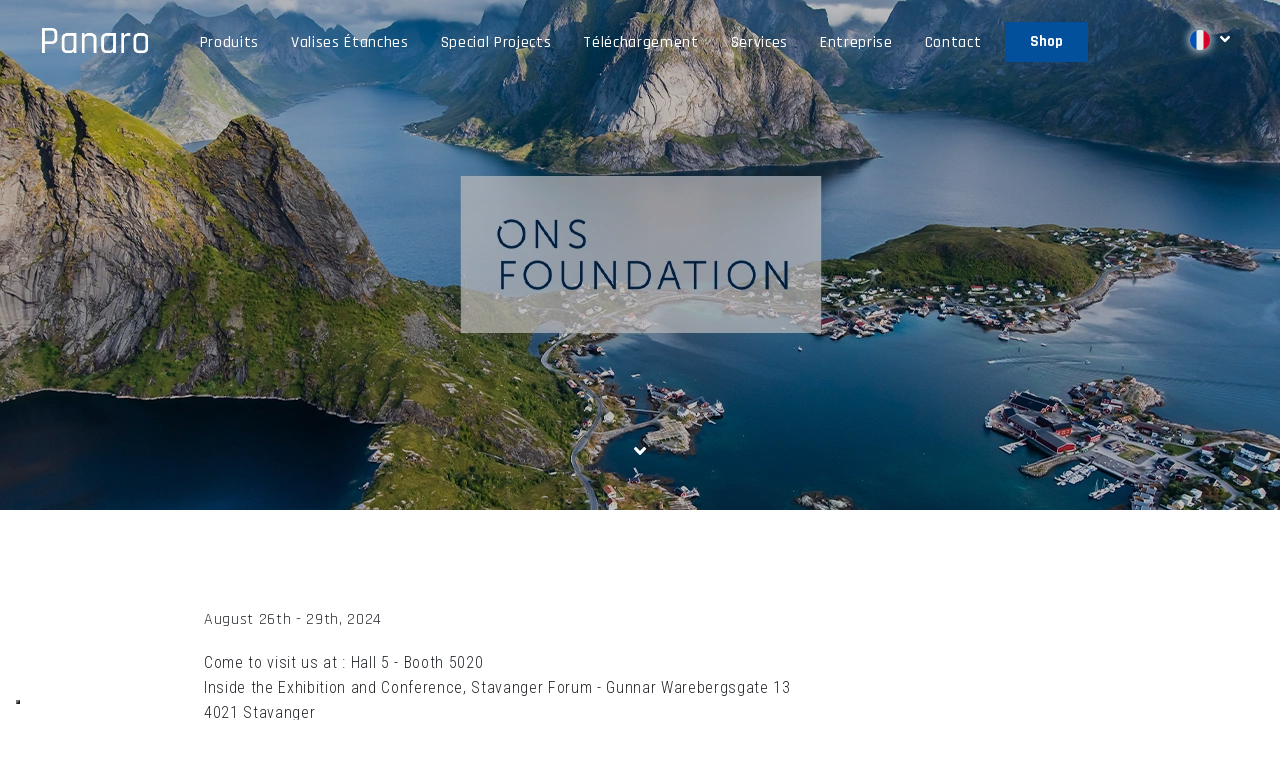

--- FILE ---
content_type: text/html; charset=UTF-8
request_url: https://panarocases.com/fr/actualite-et-evenements/ons-2024
body_size: 7956
content:
<!doctype html>
<html lang="fr">

<head>
    <meta charset="UTF-8">
    <meta name="viewport" content="width=device-width, user-scalable=no, initial-scale=1.0, maximum-scale=1.0, minimum-scale=1.0">
    <meta http-equiv="X-UA-Compatible" content="ie=edge">
    <link rel="icon" href="/favicon.ico" />
    <link rel="icon" href="/favicon.png" />


    <!-- PIXEL FB -- https://bugreporter.io/project/33/issue/2222 -->
    
    <script src="https://www.google.com/recaptcha/api.js" async defer></script>

    <!-- Google Tag Manager -->
    <script>
        (function(w, d, s, l, i) {
            w[l] = w[l] || [];
            w[l].push({
                'gtm.start': new Date().getTime(),
                event: 'gtm.js'
            });
            var f = d.getElementsByTagName(s)[0],
                j = d.createElement(s),
                dl = l != 'dataLayer' ? '&l=' + l : '';
            j.async = true;
            j.src =
                'https://www.googletagmanager.com/gtm.js?id=' + i + dl;
            f.parentNode.insertBefore(j, f);
        })(window, document, 'script', 'dataLayer', 'GTM-MT4ML2C');
    </script>
    <!-- End Google Tag Manager -->

    <title> Panaro | Venez nous rendre visite à ONS 2024 </title>

    <meta property="og:type" content="website">

        <meta property="og:title" content="">
    
        <meta name="description" content="Venez nous rendre visite à : Hall 6 - Booth 5020, Exhibition and Conference, Stavanger Forum - Stavanger">
    <meta property="og:description" content="Venez nous rendre visite à : Hall 6 - Booth 5020, Exhibition and Conference, Stavanger Forum - Stavanger">
                <meta property="og:site_name" content="Panaro">
    <meta property="og:locale" content="fr">

    <link rel="stylesheet" href="/website-css/app.css?id=ab3f34f7a67f66fac01883841a41e59d">
                <script type="application/ld+json">
  {
    "@context": "https://schema.org",
    "@type": "Event",
    "name": "Panaro | Venez nous rendre visite à ONS 2024",
    "startDate": "26/08/2024 09:00",
    "endDate": "29/08/2024 17:00",
    "eventAttendanceMode": "https://schema.org/OfflineEventAttendanceMode",
    "eventStatus": "https://schema.org/EventScheduled",
    "image": [
     "https://cdn.mburger.cloud/354387/header-fiere-ONS-2000x510_panarocases.webp?data=eyJtZWRpYV9pZCI6MzU0Mzg3LCJieXRlcyI6Mzg5OTEwLCJwcm9qZWN0X2lkIjoyNzM5LCJoYXNfaW1naXgiOjB9",
    ],
    "description": "Venez nous rendre visite à : Hall 6 - Booth 5020, Exhibition and Conference, Stavanger Forum - Stavanger",
    "organizer": {
      "@type": "Organization",
      "name": "Plastica Panaro",
      "url": "https://www.plasticapanaro.it"
    }
  }

        </script>
    
    <link rel="canonical" href="https://panarocases.com/fr/actualite-et-evenements/ons-2024" />
<script data-cfasync="false" nonce="1a52fa69-ece1-4a0e-bd39-b140ed489a81">try{(function(w,d){!function(j,k,l,m){if(j.zaraz)console.error("zaraz is loaded twice");else{j[l]=j[l]||{};j[l].executed=[];j.zaraz={deferred:[],listeners:[]};j.zaraz._v="5874";j.zaraz._n="1a52fa69-ece1-4a0e-bd39-b140ed489a81";j.zaraz.q=[];j.zaraz._f=function(n){return async function(){var o=Array.prototype.slice.call(arguments);j.zaraz.q.push({m:n,a:o})}};for(const p of["track","set","debug"])j.zaraz[p]=j.zaraz._f(p);j.zaraz.init=()=>{var q=k.getElementsByTagName(m)[0],r=k.createElement(m),s=k.getElementsByTagName("title")[0];s&&(j[l].t=k.getElementsByTagName("title")[0].text);j[l].x=Math.random();j[l].w=j.screen.width;j[l].h=j.screen.height;j[l].j=j.innerHeight;j[l].e=j.innerWidth;j[l].l=j.location.href;j[l].r=k.referrer;j[l].k=j.screen.colorDepth;j[l].n=k.characterSet;j[l].o=(new Date).getTimezoneOffset();if(j.dataLayer)for(const t of Object.entries(Object.entries(dataLayer).reduce((u,v)=>({...u[1],...v[1]}),{})))zaraz.set(t[0],t[1],{scope:"page"});j[l].q=[];for(;j.zaraz.q.length;){const w=j.zaraz.q.shift();j[l].q.push(w)}r.defer=!0;for(const x of[localStorage,sessionStorage])Object.keys(x||{}).filter(z=>z.startsWith("_zaraz_")).forEach(y=>{try{j[l]["z_"+y.slice(7)]=JSON.parse(x.getItem(y))}catch{j[l]["z_"+y.slice(7)]=x.getItem(y)}});r.referrerPolicy="origin";r.src="/cdn-cgi/zaraz/s.js?z="+btoa(encodeURIComponent(JSON.stringify(j[l])));q.parentNode.insertBefore(r,q)};["complete","interactive"].includes(k.readyState)?zaraz.init():j.addEventListener("DOMContentLoaded",zaraz.init)}}(w,d,"zarazData","script");window.zaraz._p=async d$=>new Promise(ea=>{if(d$){d$.e&&d$.e.forEach(eb=>{try{const ec=d.querySelector("script[nonce]"),ed=ec?.nonce||ec?.getAttribute("nonce"),ee=d.createElement("script");ed&&(ee.nonce=ed);ee.innerHTML=eb;ee.onload=()=>{d.head.removeChild(ee)};d.head.appendChild(ee)}catch(ef){console.error(`Error executing script: ${eb}\n`,ef)}});Promise.allSettled((d$.f||[]).map(eg=>fetch(eg[0],eg[1])))}ea()});zaraz._p({"e":["(function(w,d){})(window,document)"]});})(window,document)}catch(e){throw fetch("/cdn-cgi/zaraz/t"),e;};</script></head>

<body>

    <div class="sticky-top" style="z-index: 9999">
                    <nav class="navbar navbar--desk bg-transparent navbar-expand-lg p-0">
        <div class="container-fluid h-100">
            <button class="navbar-toggler" type="button" data-bs-toggle="collapse" data-bs-target="#navbarNavDropdown"
                    aria-controls="navbarNavDropdown" aria-expanded="false" aria-label="Toggle navigation">
                <span class="navbar-toggler-icon"></span>
            </button>
            <div class="navbar--desk__logos d-flex m-auto">
                <a class="nav-link navbar-brand text-center m-auto" href="/">
                    <img class="navbar__logo" id="logo_big" src="/imgs/navbar/logo_panaro.png" alt="">
                    <img src="/imgs/navbar/pp_logo.png" id="logo_small" class="m-auto navbar__logo logo--invisible" alt="">
                </a>
            </div>

            <div class="collapse navbar-collapse h-100" id="navbarNavDropdown">
                <ul class="navbar-nav h-100 m-auto">
                                            <li class="nav-item dropdown h-100 d-flex">
                            <a class="nav-link py-2 m-auto" href="#"
                               id="navbarDarkDropdownMenuLink">
                                Produits
                            </a>
                                                            <ul class="dropdown-menu" aria-labelledby="navbarDarkDropdownMenuLink">
                                                                            <li>
                                            <a class="dropdown-item" href="/fr/category/emballage">
                                                Emballage
                                            </a>
                                        </li>
                                                                            <li>
                                            <a class="dropdown-item" href="/fr/category/emballage/valises-etanches">
                                                MAX® Cases
                                            </a>
                                        </li>
                                                                            <li>
                                            <a class="dropdown-item" href="/fr/category/peche">
                                                Pêche
                                            </a>
                                        </li>
                                                                            <li>
                                            <a class="dropdown-item" href="/fr/category/equitation">
                                                Équitation
                                            </a>
                                        </li>
                                                                            <li>
                                            <a class="dropdown-item" href="/fr/category/emballage">
                                                Boites à Outils
                                            </a>
                                        </li>
                                                                            <li>
                                            <a class="dropdown-item" href="/fr/category/emballage/x-series">
                                                X Series
                                            </a>
                                        </li>
                                                                    </ul>
                                                    </li>
                                            <li class="nav-item dropdown h-100 d-flex">
                            <a class="nav-link py-2 m-auto" href="#"
                               id="navbarDarkDropdownMenuLink">
                                Valises Étanches
                            </a>
                                                            <ul class="dropdown-menu" aria-labelledby="navbarDarkDropdownMenuLink">
                                                                            <li>
                                            <a class="dropdown-item" href="/fr/max-cases">
                                                MAX Cases
                                            </a>
                                        </li>
                                                                            <li>
                                            <a class="dropdown-item" href="/fr/eko-series-green-packaging">
                                                EKO Series
                                            </a>
                                        </li>
                                                                    </ul>
                                                    </li>
                                            <li class="nav-item dropdown h-100 d-flex">
                            <a class="nav-link py-2 m-auto" href="#"
                               id="navbarDarkDropdownMenuLink">
                                Special Projects
                            </a>
                                                            <ul class="dropdown-menu" aria-labelledby="navbarDarkDropdownMenuLink">
                                                                            <li>
                                            <a class="dropdown-item" href="/fr/max-motorsport">
                                                Motorsport
                                            </a>
                                        </li>
                                                                            <li>
                                            <a class="dropdown-item" href="/fr/maxed-team">
                                                MAXed Team
                                            </a>
                                        </li>
                                                                            <li>
                                            <a class="dropdown-item" href="/fr/crdbag-x-max-cases">
                                                CRDBAG x MAX® Cases
                                            </a>
                                        </li>
                                                                            <li>
                                            <a class="dropdown-item" href="/fr/actualite-et-evenements/team-bazza-partnership">
                                                Fishing: Team Bazza
                                            </a>
                                        </li>
                                                                            <li>
                                            <a class="dropdown-item" href="/fr/limited-edition-spoga">
                                                Limited Edition Spoga 2026
                                            </a>
                                        </li>
                                                                    </ul>
                                                    </li>
                                            <li class="nav-item dropdown h-100 d-flex">
                            <a class="nav-link py-2 m-auto" href="/fr/download"
                               id="navbarDarkDropdownMenuLink">
                                Téléchargement
                            </a>
                                                    </li>
                                            <li class="nav-item dropdown h-100 d-flex">
                            <a class="nav-link py-2 m-auto" href="/fr/personnalisations"
                               id="navbarDarkDropdownMenuLink">
                                Services
                            </a>
                                                    </li>
                                            <li class="nav-item dropdown h-100 d-flex">
                            <a class="nav-link py-2 m-auto" href="#"
                               id="navbarDarkDropdownMenuLink">
                                Entreprise
                            </a>
                                                            <ul class="dropdown-menu" aria-labelledby="navbarDarkDropdownMenuLink">
                                                                            <li>
                                            <a class="dropdown-item" href="/fr/a-propos">
                                                À propos
                                            </a>
                                        </li>
                                                                            <li>
                                            <a class="dropdown-item" href="/fr/durabilite">
                                                Durabilité
                                            </a>
                                        </li>
                                                                            <li>
                                            <a class="dropdown-item" href="/fr/travailler-avec-nous">
                                                Travailler avec nous
                                            </a>
                                        </li>
                                                                            <li>
                                            <a class="dropdown-item" href="/fr/actualite-et-evenements">
                                                Actualité et Évènements
                                            </a>
                                        </li>
                                                                    </ul>
                                                    </li>
                                            <li class="nav-item dropdown h-100 d-flex">
                            <a class="nav-link py-2 m-auto" href="/fr/contact"
                               id="navbarDarkDropdownMenuLink">
                                Contact
                            </a>
                                                    </li>
                    
                    <li class="nav-item dropdown h-100 d-flex">
                        <button class="py-2 px-4 m-auto btn btn--primary" id="navbarDarkDropdownMenuLink" data-bs-toggle="modal" data-bs-target="#shopModal">
                            Shop
                        </button>
                    </li>

                    <div class="navbar__languages d-flex">
                        <div class="navbar__lang ">
                            <a rel="alternate" hreflang="it"
                               href="https://panarocases.com/it/news-ed-eventi/ons-2024">
                                <img src="/imgs/navbar/it.png" alt="Italy Flag">
                            </a>
                        </div>
                        <div class="navbar__lang ">
                            <a rel="alternate" hreflang="en"
                               href="https://panarocases.com/en/news-and-events/ons-2024">
                                <img class="navbar__lang "
                                     src="/imgs/navbar/en.png" alt="English Flag">
                            </a>
                        </div>
                        <div class="navbar__lang  active ">
                            <a rel="alternate" hreflang="fr"
                               href="https://panarocases.com/fr/actualite-et-evenements/ons-2024">
                                <img class="navbar__lang  active "
                                     src="/imgs/navbar/fr.png" alt="French Flag">
                            </a>
                        </div>
                        <div class="navbar__lang ">
                            <a rel="alternate" hreflang="de"
                               href="https://panarocases.com/de/neuigkeiten-und-veranstaltungen/ons-2024">
                                <img class="navbar__lang "
                                     src="/imgs/navbar/de.png" alt="German Flag">
                            </a>
                        </div>

                        <div class="navbar__lang ">
                            <a rel="alternate" hreflang="es"
                               href="https://panarocases.com/es/noticias-y-eventos/ons-2024">
                                <img class="navbar__lang "
                                     src="/imgs/navbar/es.png" alt="Spanish Flag">
                            </a>
                        </div>
                    </div>
                </ul>
            </div>
        </div>
    </nav>

    <nav class="navbar navbar-dark bg-dark sticky-top navbar--mobile">
        <div class="container-fluid bg-dark">

            <a class="nav-link navbar-brand text-center m-0 p-0" href="/" style="width: 150px;">
                <!-- <img src="/imgs/navbar/pp_logo.png" id="logo_small" class="m-auto navbar__logo logo--visible" alt=""> -->
                <img class="w-100 navbar__logo logo--visible" id="logo_big" src="/imgs/navbar/logo_panaro.png" alt="">
            </a>

            <button class="navbar-toggler" style="height: 70px" type="button" data-bs-toggle="collapse"
                    data-bs-target="#navbarNavDropdown" aria-controls="navbarNavDropdown" aria-expanded="false"
                    aria-label="Toggle navigation">
                <span class="navbar-toggler-icon"></span>
            </button>

            <div class="collapse navbar-collapse" id="navbarNavDropdown">
                <ul class="navbar-nav">
                                            <li class="nav-item dropdown h-100 d-flex flex-column">
                                                            <a class="nav-link py-2 m-auto user-select-none" href="#"
                                   id="navbarDarkDropdownMenuLink">
                                    Produits
                                </a>
                                                                                        <ul class="dropdown-menu" aria-labelledby="navbarDarkDropdownMenuLink">
                                                                            <li>
                                            <a class="dropdown-item" href="/fr/category/emballage">
                                                Emballage
                                            </a>
                                        </li>
                                                                            <li>
                                            <a class="dropdown-item" href="/fr/category/emballage/valises-etanches">
                                                MAX® Cases
                                            </a>
                                        </li>
                                                                            <li>
                                            <a class="dropdown-item" href="/fr/category/peche">
                                                Pêche
                                            </a>
                                        </li>
                                                                            <li>
                                            <a class="dropdown-item" href="/fr/category/equitation">
                                                Équitation
                                            </a>
                                        </li>
                                                                            <li>
                                            <a class="dropdown-item" href="/fr/category/emballage">
                                                Boites à Outils
                                            </a>
                                        </li>
                                                                            <li>
                                            <a class="dropdown-item" href="/fr/category/emballage/x-series">
                                                X Series
                                            </a>
                                        </li>
                                                                    </ul>
                                                    </li>
                                            <li class="nav-item dropdown h-100 d-flex flex-column">
                                                            <a class="nav-link py-2 m-auto user-select-none" href="#"
                                   id="navbarDarkDropdownMenuLink">
                                    Valises Étanches
                                </a>
                                                                                        <ul class="dropdown-menu" aria-labelledby="navbarDarkDropdownMenuLink">
                                                                            <li>
                                            <a class="dropdown-item" href="/fr/max-cases">
                                                MAX Cases
                                            </a>
                                        </li>
                                                                            <li>
                                            <a class="dropdown-item" href="/fr/eko-series-green-packaging">
                                                EKO Series
                                            </a>
                                        </li>
                                                                    </ul>
                                                    </li>
                                            <li class="nav-item dropdown h-100 d-flex flex-column">
                                                            <a class="nav-link py-2 m-auto user-select-none" href="#"
                                   id="navbarDarkDropdownMenuLink">
                                    Special Projects
                                </a>
                                                                                        <ul class="dropdown-menu" aria-labelledby="navbarDarkDropdownMenuLink">
                                                                            <li>
                                            <a class="dropdown-item" href="/fr/max-motorsport">
                                                Motorsport
                                            </a>
                                        </li>
                                                                            <li>
                                            <a class="dropdown-item" href="/fr/maxed-team">
                                                MAXed Team
                                            </a>
                                        </li>
                                                                            <li>
                                            <a class="dropdown-item" href="/fr/crdbag-x-max-cases">
                                                CRDBAG x MAX® Cases
                                            </a>
                                        </li>
                                                                            <li>
                                            <a class="dropdown-item" href="/fr/actualite-et-evenements/team-bazza-partnership">
                                                Fishing: Team Bazza
                                            </a>
                                        </li>
                                                                            <li>
                                            <a class="dropdown-item" href="/fr/limited-edition-spoga">
                                                Limited Edition Spoga 2026
                                            </a>
                                        </li>
                                                                    </ul>
                                                    </li>
                                            <li class="nav-item dropdown h-100 d-flex flex-column">
                                                            <a class="nav-link py-2 m-auto user-select-none" href="/fr/download"
                                   id="navbarDarkDropdownMenuLink">
                                    Téléchargement
                                </a>
                                                                                </li>
                                            <li class="nav-item dropdown h-100 d-flex flex-column">
                                                            <a class="nav-link py-2 m-auto user-select-none" href="/fr/personnalisations"
                                   id="navbarDarkDropdownMenuLink">
                                    Services
                                </a>
                                                                                </li>
                                            <li class="nav-item dropdown h-100 d-flex flex-column">
                                                            <a class="nav-link py-2 m-auto user-select-none" href="#"
                                   id="navbarDarkDropdownMenuLink">
                                    Entreprise
                                </a>
                                                                                        <ul class="dropdown-menu" aria-labelledby="navbarDarkDropdownMenuLink">
                                                                            <li>
                                            <a class="dropdown-item" href="/fr/a-propos">
                                                À propos
                                            </a>
                                        </li>
                                                                            <li>
                                            <a class="dropdown-item" href="/fr/durabilite">
                                                Durabilité
                                            </a>
                                        </li>
                                                                            <li>
                                            <a class="dropdown-item" href="/fr/travailler-avec-nous">
                                                Travailler avec nous
                                            </a>
                                        </li>
                                                                            <li>
                                            <a class="dropdown-item" href="/fr/actualite-et-evenements">
                                                Actualité et Évènements
                                            </a>
                                        </li>
                                                                    </ul>
                                                    </li>
                                            <li class="nav-item dropdown h-100 d-flex flex-column">
                                                            <a class="nav-link py-2 m-auto user-select-none" href="/fr/contact"
                                   id="navbarDarkDropdownMenuLink">
                                    Contact
                                </a>
                                                                                </li>
                    
                    <li class="nav-item dropdown h-100 d-flex">
                        <button class="py-2 px-4 m-auto btn btn--primary" id="navbarDarkDropdownMenuLink" data-bs-toggle="modal" data-bs-target="#shopModal">
                            Shop
                        </button>
                    </li>

                    <li class="nav-item dropdown h-100 d-flex flex-row">
                        <div class="navbar__languages d-flex">
                            <div class="navbar__lang ">
                                <a rel="alternate" hreflang="it"
                                   href="https://panarocases.com/it/news-ed-eventi/ons-2024">
                                    <img src="/imgs/navbar/it.png" alt="Italy Flag">
                                </a>
                            </div>
                            <div class="navbar__lang ">
                                <a rel="alternate" hreflang="en"
                                   href="https://panarocases.com/en/news-and-events/ons-2024">
                                    <img class="navbar__lang "
                                         src="/imgs/navbar/en.png" alt="English Flag">
                                </a>
                            </div>
                            <div class="navbar__lang  active ">
                                <a rel="alternate" hreflang="fr"
                                   href="https://panarocases.com/fr/actualite-et-evenements/ons-2024">
                                    <img class="navbar__lang  active "
                                         src="/imgs/navbar/fr.png" alt="French Flag">
                                </a>
                            </div>
                            <div class="navbar__lang ">
                                <a rel="alternate" hreflang="de"
                                   href="https://panarocases.com/de/neuigkeiten-und-veranstaltungen/ons-2024">
                                    <img class="navbar__lang "
                                         src="/imgs/navbar/de.png" alt="German Flag">
                                </a>
                            </div>
                            <div class="navbar__lang ">
                                <a rel="alternate" hreflang="es"
                                   href="https://panarocases.com/es/noticias-y-eventos/ons-2024">
                                    <img class="navbar__lang "
                                         src="/imgs/navbar/es.png" alt="Spanish Flag">
                                </a>
                            </div>
                        </div>
                    </li>
                </ul>
            </div>
        </div>
    </nav>
</div>

    <div class="shop-modal modal fade" id="shopModal" tabindex="-1" aria-labelledby="shopModalLabel" aria-hidden="true">
    <div class="modal-dialog modal-dialog-centered" style="max-width: 620px">
        <div class="modal-content">
            <div class="d-flex justify-content-end p-3">
                <button type="button" class="btn-close" data-bs-dismiss="modal" aria-label="Close"></button>
            </div>

            <div class="modal-body">
                <hgroup class="d-flex flex-column align-items-center justify-content-center">
                    <h2 class="text-center">Bienvenue dans le Panaro Shop</h2>
                    
                    <h3 class="mt-3 mb-4 text-center text-uppercase">Sélectionner le pays d&#039;expédition</h3>
                </hgroup>

                <nav id="stores" class="d-flex flex-column flex-md-row justify-content-center my-3 text-center">
                    <button id="expand-countries" type="button" id="europe"
                            class="col-12 col-md-4 mt-3 bg-transparent border-0"
                    >
                        <div class="shop-modal__category">
                            <img src="/imgs/shop/flag-for-european-union.svg" alt="europe flag"
                                 class="shop-modal__category-image"
                                 style="object-fit: fill; background-color: #2a5f9e">
                            <h4 class="shop-modal__category-title">
                                <span class="d-inline-block">Europe</span>
                            </h4>
                        </div>
                    </button>

                    <button type="button" id="global" class="col-12 col-md-4 mt-3 bg-transparent border-0">
                        <div class="shop-modal__category">
                            <div style="background-color: #dbe2ff;"
                                 class="shop-modal__category-image d-flex justify-content-center align-items-center h-100">
                                <img src="/imgs/shop/world.svg" alt="world icon" class="w-40"
                                     style="object-fit: fill;">
                            </div>
                            <h4 class="shop-modal__category-title">
                                <span class="d-inline-block">Monde</span>
                            </h4>
                        </div>
                    </button>


                </nav>

                <section id="european-store" class="mt-3 text-center position-relative" hidden>
                    <div class="d-flex justify-content-start align-items-center position-absolute">
                        <button id="back" type="button" class="btn btn--back d-flex align-items-center" onclick="onClickBack()">
                            <img src="/imgs/arrow-up.svg" alt="arrow icon"
                                 style="width: 25px; height: 30px; transform: rotate(-90deg); object-fit: fill">
                            <span>Retour</span>
                        </button>
                    </div>
                    <div class="d-flex flex-column align-items-center">
                        <h4 style="white-space: nowrap">Europe</h4>
                        <img src="/imgs/shop/flag-for-european-union.svg" alt="europe flag"
                             class="w-100 w-md-50 h-px50 rounded-2" style="object-fit: fill; background-color: #2a5f9e">
                    </div>
                    <nav class="d-flex flex-column flex-md-row">
                        <div class="list-group mt-3 col-12 col-md-3">
                            <a class="list-group-item list-group-item-action"
                               href="https://panarocases.nl/" target="_blank">Albanie</a>
                            <a class="list-group-item list-group-item-action"
                               href="https://panarocases.nl/" target="_blank">Autriche</a>
                            <a class="list-group-item list-group-item-action"
                               href="https://panarocases.nl/" target="_blank">Belgique</a>
                            <a class="list-group-item list-group-item-action"
                               href="https://panarocases.nl/" target="_blank">Bulgarie</a>
                            <a class="list-group-item list-group-item-action"
                               href="https://panarocases.nl/" target="_blank">Bosnie-Herzégovine</a>
                            <a class="list-group-item list-group-item-action"
                               href="https://panarocases.nl/" target="_blank">Croatie</a>
                            <a class="list-group-item list-group-item-action"
                               href="https://panarocases.nl/" target="_blank">République tchèque</a>
                            <a class="list-group-item list-group-item-action"
                               href="https://panarocases.nl/" target="_blank">Estonie</a>
                        </div>

                        <div class="list-group mt-3 col-12 col-md-3">
                            <a class="list-group-item list-group-item-action"
                               href="https://panarocases.nl/" target="_blank">Finlande</a>
                            <a class="list-group-item list-group-item-action"
                               href="https://panarocases.nl/" target="_blank">France</a>
                            <a class="list-group-item list-group-item-action"
                               href="https://panarocases.nl/" target="_blank">Allemagne</a>
                            <a class="list-group-item list-group-item-action"
                               href="https://panarocases.nl/" target="_blank">Grèce</a>
                            <a class="list-group-item list-group-item-action"
                               href="https://panarocases.nl/" target="_blank">Hongrie</a>
                            <a class="list-group-item list-group-item-action"
                               href="https://panarocases.nl/" target="_blank">Irlande</a>
                            <a class="list-group-item list-group-item-action"
                               href="https://panarocases.it/" target="_blank">Italie</a>
                            <a class="list-group-item list-group-item-action"
                               href="https://panarocases.nl/" target="_blank">Lettonie</a>
                        </div>

                        <div class="list-group mt-3 col-12 col-md-3">
                            <a class="list-group-item list-group-item-action"
                               href="https://panarocases.nl/" target="_blank">Liechtenstein</a>
                            <a class="list-group-item list-group-item-action"
                               href="https://panarocases.nl/" target="_blank">Luxembourg</a>
                            <a class="list-group-item list-group-item-action"
                               href="https://panarocases.nl/" target="_blank">Moldavie</a>
                            <a class="list-group-item list-group-item-action"
                               href="https://panarocases.nl/" target="_blank">Pays-Bas</a>
                            <a class="list-group-item list-group-item-action"
                               href="https://panarocases.nl/" target="_blank">Norvège</a>
                            <a class="list-group-item list-group-item-action"
                               href="https://panarocases.nl/" target="_blank">Pologne</a>
                            <a class="list-group-item list-group-item-action"
                               href="https://panarocases.nl/" target="_blank">Portugal</a>
                            <a class="list-group-item list-group-item-action"
                               href="https://panarocases.nl/" target="_blank">Roumanie</a>
                        </div>

                        <div class="list-group mt-3 col-12 col-md-3">
                            <a class="list-group-item list-group-item-action"
                               href="https://panarocases.nl/" target="_blank">Serbie</a>
                            <a class="list-group-item list-group-item-action"
                               href="https://panarocases.nl/" target="_blank">Slovaquie</a>
                            <a class="list-group-item list-group-item-action"
                               href="https://panarocases.nl/" target="_blank">Slovénie</a>
                            <a class="list-group-item list-group-item-action"
                               href="https://panarocases.nl/" target="_blank">Espagne</a>
                            <a class="list-group-item list-group-item-action"
                               href="https://panarocases.nl/" target="_blank">Suède</a>
                            <a class="list-group-item list-group-item-action"
                               href="https://panarocases.nl/" target="_blank">Suisse</a>
                            <a class="list-group-item list-group-item-action"
                               href="https://panarocases.nl/" target="_blank">Royaume-Uni</a>
                        </div>
                    </nav>
                </section>


                <section id="global-store" class="mt-3 text-center position-relative" hidden>
                    <div class="d-flex justify-content-start align-items-center position-absolute">
                        <button id="back-global" type="button" class="btn btn--back d-flex align-items-center" onclick="onClickBack()">
                            <img src="/imgs/arrow-up.svg" alt="arrow icon"
                                 style="width: 25px; height: 30px; transform: rotate(-90deg); object-fit: fill">
                            <span>Retour</span>
                        </button>
                    </div>
                    <div class="d-flex flex-column align-items-center">
                        <h4 style="white-space: nowrap">Monde</h4>
                        <img src="/imgs/shop/world.svg" alt="world icon"
                             class="w-100 w-md-48 py-2 h-px50 rounded-2" style="object-fit: fill; background-color: #dbe2ff">
                    </div>
                    <nav class="d-flex flex-column flex-md-row justify-content-center">
                        <div class="list-group mt-3 col-12 col-md-6">
                            <a class="list-group-item list-group-item-action"
                               href="https://panarocases.us/" target="_blank">États-Unis d&#039;Amérique</a>
                        </div>

                        <div class="list-group mt-3 col-12 col-md-6">
                            <a style="background-color: #f5f5f5" class="list-group-item list-group-item-action disabled"
                               href="#" target="_blank">Canada</a>
                        </div>
                    </nav>
                </section>

                <div class="d-flex justify-content-center mt-5">
                    <p>Si votre pays ne figure pas sur la liste,  <a
                            href="#">inscrivez-vous </a>pour être tenu au courant de sa disponibilité!</p>
                </div>
            </div>
        </div>
    </div>
</div>

<script>
    const stores = document.getElementById('stores')
    const europeanStore = document.getElementById('european-store')
    const globalStore = document.getElementById('global-store')

    function onClickShowEuropeanStore() {
        stores.hidden = true
        europeanStore.hidden = false
    }

    function onClickShowGlobalStore() {
        console.log('cia')
        stores.hidden = true
        globalStore.hidden = false
    }

    function onClickBack() {
        stores.hidden = false
        europeanStore.hidden = true
        globalStore.hidden = true
    }

    const buttonExpand = document.getElementById('expand-countries')
    buttonExpand.addEventListener('click', () => onClickShowEuropeanStore())

    const buttonExpandGlobal = document.getElementById('global')
    buttonExpandGlobal.addEventListener('click', () => onClickShowGlobalStore())

/*    const buttonBack = document.getElementById('back')
    buttonBack.addEventListener('click', () => onClickBack())*/

/*    const buttonBackGlobal = document.getElementById('back-global')
    buttonBackGlobal.addEventListener('click', () => onClickBack())*/
</script>

                    <section class="page-header">
    <div
        class="page-header__container  container-fluid position-relative"
        style='background-image: url("https://cdn.mburger.cloud/354387/header-fiere-ONS-2000x510_panarocases.webp?data=eyJtZWRpYV9pZCI6MzU0Mzg3LCJieXRlcyI6Mzg5OTEwLCJwcm9qZWN0X2lkIjoyNzM5LCJoYXNfaW1naXgiOjB9"); '>
                <div class="overlay z-0"></div>
        <div class="container h-100">
            <div class="row text-center h-100 d-flex text-white">
                <div class="m-auto z-1 h-100 d-flex flex-column justify-content-around p-5">
                    <div class="m-auto">
                        <h1 data-aos="fade-down" class="desktop m-auto z-1"> </h1>
                        <h1 class="mobile m-auto z-1"> </h1>
                        
                                            </div>


                    <a href="#content" class="">
                        <svg class="svg-inline--fa fa-angle-down fa-w-10" aria-hidden="true" focusable="false"
                             data-prefix="fa" data-icon="angle-down" role="img" xmlns="http://www.w3.org/2000/svg"
                             viewBox="0 0 320 512" data-fa-i2svg="">
                            <path fill="currentColor"
                                  d="M143 352.3L7 216.3c-9.4-9.4-9.4-24.6 0-33.9l22.6-22.6c9.4-9.4 24.6-9.4 33.9 0l96.4 96.4 96.4-96.4c9.4-9.4 24.6-9.4 33.9 0l22.6 22.6c9.4 9.4 9.4 24.6 0 33.9l-136 136c-9.2 9.4-24.4 9.4-33.8 0z"></path>
                        </svg>
                    </a>
                </div>
            </div>
        </div>
    </div>
    <script>
        if (window.innerWidth < 768 && "") {
            document.querySelector('.page-header__container').style.backgroundImage = 'url("")';
        }
    </script>
</section>
    
    <article id="content" class="container container--sm py-5 my-5">
                    <div class="row">
                <div class="col 12">
                    <p><strong>August 26th - 29th, 2024</strong></p>
<p>Come to visit us at : Hall 5 - Booth 5020<br>
Inside the Exhibition and Conference, Stavanger Forum - Gunnar Warebergsgate 13<br>
4021 Stavanger</p>
<p><a href="https://panarocases.com/en/category/packaging">Discover our Series</a></p>
<p>🔽 Add to your Calendar #ONSFoundation event 🔽</p>

                </div>
                                    <div class="d-flex mt-5">
                        <a href="https://www.linkedin.com/events/7193174141993181184/" class="btn btn--primary m-auto">
                            Add to Calendar
                        </a>
                    </div>
                            </div>
            </article>

    


    <div class="container-fluid p-0 prefooter">
    <div class="container">
        <div class="row py-5 flex-lg-nowrap">
                <div class="col-lg px-lg-4 my-3 my-md-0 px-md-0 px-sm-1 ">
                    <h3 class="text-nowrap">Actualité et événements</h3>

                    <div id="news_slider_container">

                        <div class="splide splide--transparent_controls  " data-splide={&quot;perPage&quot;:1,&quot;width&quot;:&quot;100%&quot;,&quot;breakpoints&quot;:{&quot;1440&quot;:{&quot;perPage&quot;:1},&quot;768&quot;:{&quot;perPage&quot;:1}},&quot;padding&quot;:&quot;0px&quot;}>
                            <div class="splide__track custom-rounded">
                                <ul class="splide__list">


                                    <li class="splide__slide">


                                        <div class="text__wrapper d-flex h-100 w-100 position-absolute text-center">
                                            <div class="splide__slide__text m-auto">
                                                <div class="lds-footer">
                                                    <div>

                                                    </div>
                                                    <div>

                                                    </div>

                                                    <div>

                                                    </div>
                                                </div>
                                            </div>
                                        </div>

                                    </li>
                                </ul>
                            </div>
                        </div>
                    </div>

                </div>

            <div class="col-lg px-lg-4 my-3 my-md-0 px-md-0 px-sm-1 ">
                <h3 class="text-nowrap">Nouveaux produits</h3>

                <div id="product_slider_container">

                    <div class="splide   splide--transparent_controls  " data-splide={&quot;perPage&quot;:1,&quot;width&quot;:&quot;100%&quot;,&quot;breakpoints&quot;:{&quot;1440&quot;:{&quot;perPage&quot;:1},&quot;768&quot;:{&quot;perPage&quot;:1}},&quot;padding&quot;:&quot;0px&quot;}>
                        <div class="splide__track custom-rounded">
                            <ul class="splide__list">


                                <li class="splide__slide">


                                    <div class="text__wrapper d-flex h-100 w-100 position-absolute text-center">
                                        <div class="splide__slide__text m-auto">
                                            <div class="lds-footer">
                                                <div>

                                                </div>
                                                <div>

                                                </div>

                                                <div>

                                                </div>
                                            </div>
                                        </div>
                                    </div>

                                </li>
                            </ul>
                        </div>
                    </div>
                </div>

            </div>

                            <div class="d-flex align-items-end col-lg-3 px-lg-4 px-md-0 px-sm-1 my-3 my-md-0">
                    <div class="w-100 contacts custom-rounded p-4 d-flex flex-column justify-content-between align-items-center">
                        <div>
                            <h3 class="text-center">Contact</h3>

                            <p class="text-center"> Vous avez besoin d&#039;aide ou de plus d&#039;informations? </p>
                        </div>

                        <strong class="radj text-center"> Contactez-nous! Nous serons heureux de vous répondre!</strong>

                        <div>
                            <a href="https://panarocases.com/fr/contact" class="btn btn--primary text-uppercase">Contact us</a>
                        </div>
                    </div>
                </div>
                    </div>
    </div>
</div>




    <footer class="footer d-flex justify-content-center">
    <div class="container d-flex">
            <div class="d-flex flex-row w-100">
                <img class="desktop footer__img" src="/imgs/navbar/pp_logo.png" alt="">
                <p style="line-height: 1.5 !important;text-align: center;" class="m-auto desktop">
                    © 2026 Panaro S.r.l | P. IVA 00156160368 - Registro Imprese di Modena n. 00156160368 - R.E.A. MO n. 104468 - Capitale Sociale € 104.520,00 I.V.
                    <br>
                    <a href="https://panarocases.com/fr/data-treatment" target="_blank" rel="noopener">
                        Privacy Policy & Data Treatment
                    </a> |
                    <a href="https://panarocases.com/fr/accessibility" target="_blank" rel="noopener">
                        Accessibility
                    </a> |
                    <a  href="https://www.segnalazioniwhistleblowing.it/wb/wb_esterni?code_az=2D1DA" target="_blank" rel="noopener">
                        Whistleblowing
                    </a> |
                                            <a href="https://www.iubenda.com/privacy-policy/19057973/cookie-policy" class="iubenda-white no-brand iubenda-noiframe iubenda-embed iubenda-noiframe " title="Politique relative aux Cookies ">Politique relative aux Cookies</a><script type="text/javascript">(function (w,d) {var loader = function () {var s = d.createElement("script"), tag = d.getElementsByTagName("script")[0]; s.src="https://cdn.iubenda.com/iubenda.js"; tag.parentNode.insertBefore(s,tag);}; if(w.addEventListener){w.addEventListener("load", loader, false);}else if(w.attachEvent){w.attachEvent("onload", loader);}else{w.onload = loader;}})(window, document);</script>
                                        | Made with <span class="foot-heart">❤</span> by
                    <a href="https://mumbleideas.it/" rel="noopener" target="_blank">Mumble</a>.
                </p>

                <p style="line-height: 1.5 !important;text-align: center;" class="m-auto mobile">
                    © 2026  Panaro S.r.l | P. IVA 00156160368                     <br>
                    <a href="https://panarocases.com/fr/data-treatment" target="_blank" rel="noopener">
                        Privacy Policy & Data Treatment
                    </a>|
                    <a href="https://panarocases.com/fr/accessibility" target="_blank" rel="noopener">
                        Accessibility
                    </a> |
                    <a  href="https://www.segnalazioniwhistleblowing.it/wb/wb_esterni?code_az=2D1DA" target="_blank" rel="noopener">
                        Whistleblowing
                    </a> |
                                            <a href="https://www.iubenda.com/privacy-policy/19057973/cookie-policy" class="iubenda-white no-brand iubenda-noiframe iubenda-embed iubenda-noiframe " title="Politique relative aux Cookies ">Politique relative aux Cookies</a><script type="text/javascript">(function (w,d) {var loader = function () {var s = d.createElement("script"), tag = d.getElementsByTagName("script")[0]; s.src="https://cdn.iubenda.com/iubenda.js"; tag.parentNode.insertBefore(s,tag);}; if(w.addEventListener){w.addEventListener("load", loader, false);}else if(w.attachEvent){w.attachEvent("onload", loader);}else{w.onload = loader;}})(window, document);</script>
                     | Made with <span class="foot-heart">❤</span> by
                    <a href="https://mumbleideas.it/" rel="noopener" target="_blank">Mumble</a>.
                </p>

                <div class="d-flex align-items-center gap-2">
                    <a href="https://www.linkedin.com/company/panaro-srl/">
                        <img class="social__img" src="/imgs/navbar/social/linkedin.png" alt="white linkedin icon">
                    </a>

                    <a href="https://www.instagram.com/maxcasesofficial/">
                        <img class="social__img" style="margin-top: 14px;" src="/imgs/navbar/social/instagram.png" alt="white instagram icon">
                    </a>
                </div>

        </div>
    </div>
</footer>

<!-- Google Tag Manager (noscript) -->
<noscript><iframe src="https://www.googletagmanager.com/ns.html?id=GTM-MT4ML2C"
height="0" width="0" style="display:none;visibility:hidden"></iframe></noscript>
<!-- End Google Tag Manager (noscript) -->

    <script src="/website-js/app.js?id=772455d2fad3c605f77eb9aec73cc52c"></script>
    <script src="/website-js/navbar.js?id=d41d8cd98f00b204e9800998ecf8427e"></script>

    <link href="/css/vendors/aos.min.css" rel="stylesheet">
        <script>

    </script>
<script defer src="https://static.cloudflareinsights.com/beacon.min.js/vcd15cbe7772f49c399c6a5babf22c1241717689176015" integrity="sha512-ZpsOmlRQV6y907TI0dKBHq9Md29nnaEIPlkf84rnaERnq6zvWvPUqr2ft8M1aS28oN72PdrCzSjY4U6VaAw1EQ==" data-cf-beacon='{"version":"2024.11.0","token":"2fb7831b446842b9b8413a44275545f8","r":1,"server_timing":{"name":{"cfCacheStatus":true,"cfEdge":true,"cfExtPri":true,"cfL4":true,"cfOrigin":true,"cfSpeedBrain":true},"location_startswith":null}}' crossorigin="anonymous"></script>
</body>

</html>


--- FILE ---
content_type: application/javascript; charset=utf-8
request_url: https://cs.iubenda.com/cookie-solution/confs/js/19057973.js
body_size: -191
content:
_iub.csRC = { consApiKey: 'b5xBsQF1BUhEHi5uIku1ScBfgv1yUmgN', consentDatabasePublicKey: 'UMQUR4oE0ZulhpACdhYWz4BOMmtsiLYY', showBranding: false, publicId: '9d675798-3bc3-4b9d-a796-3237926930a7', floatingGroup: false };
_iub.csEnabled = true;
_iub.csPurposes = [4,5,1,2,"sh","s","sd9"];
_iub.cpUpd = 1715257687;
_iub.csT = 2.0;
_iub.googleConsentModeV2 = true;
_iub.totalNumberOfProviders = 16;


--- FILE ---
content_type: image/svg+xml
request_url: https://panarocases.com/imgs/arrow-up.svg
body_size: -198
content:
<svg width="512" height="512" viewBox="-5 -4.5 24 24" xmlns="http://www.w3.org/2000/svg">
    <path fill="#000000" d="m6 4.071l-3.95 3.95A1 1 0 0 1 .636 6.607L6.293.95a.997.997 0 0 1 1.414 0l5.657 5.657A1 1 0 0 1 11.95 8.02L8 4.07v9.586a1 1 0 1 1-2 0V4.07z"/>
</svg>

--- FILE ---
content_type: image/svg+xml
request_url: https://panarocases.com/imgs/shop/world.svg
body_size: 1463
content:
<svg width="128" height="128" viewBox="0 0 512 512" xmlns="http://www.w3.org/2000/svg">
    <path fill="#02509C" d="M93.8 114.6c-4.7 1.1-1.7.9-5.6 1.4c-16.7 3.6-4.3 6.8 5.6-1.4zm293.7 6.7c1.2-.8 5.4-4.9-7.7-8.9c.8 4.1-2.7 3.7-2.7 6c9.7 8.8 13.7 24.1 26.1 27.3c2.4-11-11-16.4-15.7-24.4zm-302.6-9.9c1.5 8.9 8.2-9.4 8.3-15.9c-2.6 1.5-5.2 3-7.9 4.2c6.3 3.2.8 6.6-6 11.7c-13.8 17.2 12.9-13.4 5.6 0zM256 0C114.6 0 0 114.6 0 256c0 141.3 114.6 256 256 256s256-114.7 256-256C512 114.6 397.4 0 256 0zm6.8 85.8l1.2.4c-4.8 6.2 25 24.3 3.6 25.8c-20 5.7 8.4-5.2-7.1-3.3c8.2-11.4-6.5-11.6 2.3-22.9zm-121.4 16.4c-7.2-6-29.8 8.2-21.9 4.8c19.6-7.7 1.3.8 5.9 10c-4.2 8.7-1.4-8.6-11.8 1.7c-7.5 1.7-25.9 18.7-23.6 13.5c-.6 8.1-21.9 17.7-24.8 31.2c-7 18.7-1.7-.7-3-8c-10-12.7-28.2 21.5-22.8 35c9.1-16 8.4-1.7 1.8 5.4c6.7 12.3-6.1 28.3 6.6 37.4c5.6 1.3 16.8-18.8 11.9 2.1c3.4-18.1 9.4 4.3 19.1-.7c.6 9.5 6.5 5.1 7.8 16.6c16.2-1.2 31 26.2 11.7 31.4c2.9-.8 8.6 4.3 15.2.4c11.2 8.9 40.7 10 41.5 32c-20.3 9.7-5 36.3-22.6 45.8c-20.2-3-6.9 24.9-15.4 21.7c3.4 20.1-20.4-2.6-11.2 8.5c16.9 10.4-7.4 8.3.2 15.9c-8.5-1.8 5.3 15.8 7.6 22.3c12.2 19.8-10.5-4.4-17.2-11c-6.4-12.8-21.5-37.3-25.7-57.4c-2.4-29.2-25-48.8-30.2-77.3c-5.2-15.9 14.3-41.4 3.8-50.3c-9.1-7.1-5.4-31.4-10.8-44.2C47 130.5 89.9 81.2 141.4 52c-5.3 3.9 30.3-10.1 26.2-6.7c-1.1 2.5 20.8-9.5 34-11.3c-1.4.2-34.3 12-25.2 10.4c-14.1 6.9-1.4 3 5.6-.5c-14 10.3-24.8 7.4-40.7 16.5c-16 4.2-12.7 20.8-24.1 29.1c6.7 1.2 23.5-17.3 33.3-23.8c22.5-10.9-11.4 19.8 10 6.6c-7.2 6.7-5.7 17.4-10.1 20.4c-2.2-.6 8.7 5.2-9 9.5zm35-46c-2.3 3.1-5.5 9.8-7.4 5.7c-2.6 1.3-3.6 6.9-8.5 2.4c2.9-2.1 5.9-7.1.2-4c2.6-2.8 25.8-10.7 24.5-13.7c4.1-2.6 3.7-3.9-1-2.3c-2.4-.8 5.7-7.6 16.5-8.5c1.5 0 2.1 1-.6.7c-16.3 5-9.3 3.6 1.7 0c-4.2 2.4-7.1 3.1-7.8 4.2c11-4-.6 2.9 1.9 2.4c-3.1 1.6.5 2.1-5.5 4.4c1.1-.9-9.8 6.5-3.3 4.3c-6.3 6-9.1 6.1-10.7 4.4zm9.6 14.3c.2-9.6 14-15.7 12.3-16.2c17-8-5.9.3 7.5-6.9c5-.5 15.6-16.5 30.3-17.5c16.2-4.9 8.7.3 20.7-4.3l-2.4 2c-2.1.3.5 4-7.1 9.6c-.8 8.7-14.5 4.7-7.7 14c-4.4-6.3-11-.2-2.7.4c-8.9 6.8-29.6 8-39.5 19.3c-6.4 9.2-12.3 6.3-11.4-.4zm71.1 32c-6.8 16.4-13.4-2.4-1.4-5.4c3 1.6 4.2 2.1 1.4 5.4zm-25.6-32.8c-2-7.4-.4-3.5 11.5-7c8.2 5.9-7.3 9.8-11.5 7zm186.2 293.5c-9.4-16.2 11.4-31.2 18.4-44.8c-.9 15.9-2.9 31.6-18.4 44.8zm35.4-185.1c-10.2.8-19.4 3.2-28.6-2.6c-21.2-23.2 3.9 26.2 10.9 6c25.2 9.6-.4 51-16.3 46.7c-8.9-19.2-19.9-40.3-39.3-49.7c14.9 16.5 22.3 36.8 38.3 51.7c1.1 20.8 22.2-7.6 20.9 8.5c2 27.7-31.3 44.3-25.5 72.1c12.4 25.3-23.9 29.9-19.8 52.6c-14.6 16.3-30.2 38.3-56.4 34.8c0-13.8-7-25.5-8.6-39.7c-14.2-18 15-37.3-3.1-56.1c-20.9-4.7 4.3-33.5-17.2-30.8c-12.9-12.9-31.8-.4-50.3-.3c-23.2 2.2-47.1-28.5-36.8-50.2c-8.2-22.6 26-29.2 26.9-49.1c16.4-13.7 39.7-12 61.9-15.2c-1.6 15.9 15.2 16 27.9 21.3c7.1-17.2 29.2 2.8 44.3-8.1c5.2-25.4-14.7-10.1-26.1-18.2c-13.8-20.2 29.5-10.4 25-21c-16.8-.1-7.3-20.7-19.2-9.2c10.7 1.9-1.9 10.3-1.6.7c-16.2-4.7-.6 18.4-8.8 20.6c-12.5-5.2-6.6 5.9-5.3 7.6c-5.4 11.7-12-17.2-27.3-16.4c-15.2-13.9-6 6.3 7.2 9.6c-2.8.8 1.6 12.3-1.9 7.4c-10.9-15-31.6-25-43.9-6.6c-1.3 17.2-36.3 22.1-30.7 2c-8.2-20.8 25.4-.6 22.3-17.2c-21.6-14.3 5.9-9.7 13.2-23.1c16.6.5.7-13.6 8.5-17.7c-.8 15.3 12.7 12.4 23.4 9.5c-2.6-8.8 6.4-8.5.9-15.8c24.8-9.9-18.9 4.6-10.1-17.1c-10.7-7.4-4.5 16.3 0 18.8c.3 7.3-5.9 16.3-14.4 1c-12.4 8.1-11.1-8.2-11.9-6.5c-1.4-6.3 9.4-6.6 9.5-17.6c-.9-7-.7-10.7 4.3-11.1c.4 1 20.5 1.3 27.6 9.6c-19.4-3.9-2.9 3.2 5.8 7.2c-9.3-7.3 3.7 0-3.9-8.3c3 .6-8.3-11.4 3.3-.9c-6.3-7.5 12.3-5.3 1.3-10.9c16.1 4.5 6.6.4-2.9-3.7c-26.2-15.6 46.3 21.1 16.7 4.8c18.9 4.1-40.4-14.6-13.4-6.4c-10.3-4.5-.3-2 9 .9c-16.7-5.2-41.7-14.9-40.7-15.3c5.8.4 11.5 1.7 17 3.3c17.1 5.1-4.9-1.2-.2-1.1c58.8 15.1 110.3 54.5 141.6 106c7.3 7.7 27.2 58.6 16.8 36c4.7 18 5.4 37.4 7.9 55.8c-5.2-5.8-11-27.2-16-39.1c-2.1 4.6-4.5-6.5-12.2-9.5z"/>
</svg>
